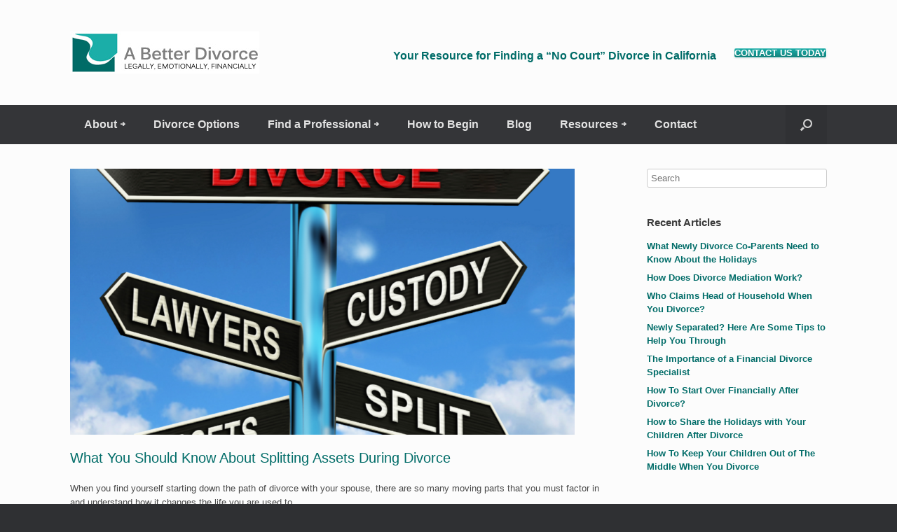

--- FILE ---
content_type: text/html; charset=utf-8
request_url: https://accounts.google.com/o/oauth2/postmessageRelay?parent=https%3A%2F%2Fabetterdivorce.com&jsh=m%3B%2F_%2Fscs%2Fabc-static%2F_%2Fjs%2Fk%3Dgapi.lb.en.2kN9-TZiXrM.O%2Fd%3D1%2Frs%3DAHpOoo_B4hu0FeWRuWHfxnZ3V0WubwN7Qw%2Fm%3D__features__
body_size: 158
content:
<!DOCTYPE html><html><head><title></title><meta http-equiv="content-type" content="text/html; charset=utf-8"><meta http-equiv="X-UA-Compatible" content="IE=edge"><meta name="viewport" content="width=device-width, initial-scale=1, minimum-scale=1, maximum-scale=1, user-scalable=0"><script src='https://ssl.gstatic.com/accounts/o/2580342461-postmessagerelay.js' nonce="Ka6o16H-hgh2NDpsptba2w"></script></head><body><script type="text/javascript" src="https://apis.google.com/js/rpc:shindig_random.js?onload=init" nonce="Ka6o16H-hgh2NDpsptba2w"></script></body></html>

--- FILE ---
content_type: text/css
request_url: https://abetterdivorce.com/wp-content/uploads/siteorigin-widgets/sow-button-atom-6825013ff230.css?ver=6.8.3
body_size: 396
content:
@media (max-width: 780px) {
  .so-widget-sow-button-atom-6825013ff230 .ow-button-base.ow-button-align-center {
    text-align: center;
  }
  .so-widget-sow-button-atom-6825013ff230 .ow-button-base.ow-button-align-center.ow-button-align-justify .sowb-button {
    display: inline-block;
  }
}
.so-widget-sow-button-atom-6825013ff230 .ow-button-base .sowb-button {
  -webkit-box-shadow: inset 0 1px 0 rgba(255,255,255,0.2), 0 1px 2px rgba(0,0,0,0.065);
  -moz-box-shadow: inset 0 1px 0 rgba(255,255,255,0.2), 0 1px 2px rgba(0,0,0,0.065);
  box-shadow: inset 0 1px 0 rgba(255,255,255,0.2), 0 1px 2px rgba(0,0,0,0.065);
  -ms-box-sizing: border-box;
  -moz-box-sizing: border-box;
  -webkit-box-sizing: border-box;
  box-sizing: border-box;
  background: #1baea8;
  background: -webkit-gradient(linear, left bottom, left top, color-stop(0, #14827d), color-stop(1, #1baea8));
  background: -ms-linear-gradient(bottom, #14827d, #1baea8);
  background: -moz-linear-gradient(center bottom, #14827d 0%, #1baea8 100%);
  background: -o-linear-gradient(#1baea8, #14827d);
  filter: progid:DXImageTransform.Microsoft.gradient(startColorstr='#1baea8', endColorstr='#14827d', GradientType=0);
  -webkit-border-radius: 0.25;
  -moz-border-radius: 0.25;
  border-radius: 0.25;
  border-color: #127571 #116c68 #0f5f5b #116c68;
  border: 1px solid;
  color: #ffffff !important;
  font-size: 1;
  
  padding-block: 1;
  text-shadow: 0 1px 0 rgba(0, 0, 0, 0.05);
  padding-inline: 2;
}
.so-widget-sow-button-atom-6825013ff230 .ow-button-base .sowb-button.ow-button-hover:active,
.so-widget-sow-button-atom-6825013ff230 .ow-button-base .sowb-button.ow-button-hover:hover {
  background: #007671;
  background: -webkit-gradient(linear, left bottom, left top, color-stop(0, #004340), color-stop(1, #007671));
  background: -ms-linear-gradient(bottom, #004340, #007671);
  background: -moz-linear-gradient(center bottom, #004340 0%, #007671 100%);
  background: -o-linear-gradient(#007671, #004340);
  filter: progid:DXImageTransform.Microsoft.gradient(startColorstr='#007671', endColorstr='#004340', GradientType=0);
  border-color: #00807a #007671 #006762 #007671;
  color: #ffffff !important;
}

--- FILE ---
content_type: text/css
request_url: https://abetterdivorce.com/wp-content/uploads/siteorigin-widgets/sow-button-atom-1330a8f79974.css?ver=6.8.3
body_size: 345
content:
@media (max-width: 780px) {
  .so-widget-sow-button-atom-1330a8f79974 .ow-button-base.ow-button-align-center {
    text-align: center;
  }
  .so-widget-sow-button-atom-1330a8f79974 .ow-button-base.ow-button-align-center.ow-button-align-justify .sowb-button {
    display: inline-block;
  }
}
.so-widget-sow-button-atom-1330a8f79974 .ow-button-base .sowb-button {
  -webkit-box-shadow: inset 0 1px 0 rgba(255,255,255,0.2), 0 1px 2px rgba(0,0,0,0.065);
  -moz-box-shadow: inset 0 1px 0 rgba(255,255,255,0.2), 0 1px 2px rgba(0,0,0,0.065);
  box-shadow: inset 0 1px 0 rgba(255,255,255,0.2), 0 1px 2px rgba(0,0,0,0.065);
  -ms-box-sizing: border-box;
  -moz-box-sizing: border-box;
  -webkit-box-sizing: border-box;
  box-sizing: border-box;
  background: #1baea8;
  background: -webkit-gradient(linear, left bottom, left top, color-stop(0, #14827d), color-stop(1, #1baea8));
  background: -ms-linear-gradient(bottom, #14827d, #1baea8);
  background: -moz-linear-gradient(center bottom, #14827d 0%, #1baea8 100%);
  background: -o-linear-gradient(#1baea8, #14827d);
  filter: progid:DXImageTransform.Microsoft.gradient(startColorstr='#1baea8', endColorstr='#14827d', GradientType=0);
  -webkit-border-radius: 0.25em 0.25em 0.25em 0.25em;
  -moz-border-radius: 0.25em 0.25em 0.25em 0.25em;
  border-radius: 0.25em 0.25em 0.25em 0.25em;
  border-color: #127571 #116c68 #0f5f5b #116c68;
  border: 1px solid;
  color: #ffffff !important;
  font-size: 1em;
  
  padding-block: 1em;
  text-shadow: 0 1px 0 rgba(0, 0, 0, 0.05);
  padding-inline: 2em;
}
.so-widget-sow-button-atom-1330a8f79974 .ow-button-base .sowb-button.ow-button-hover:active,
.so-widget-sow-button-atom-1330a8f79974 .ow-button-base .sowb-button.ow-button-hover:hover {
  background: #007671;
  background: -webkit-gradient(linear, left bottom, left top, color-stop(0, #004340), color-stop(1, #007671));
  background: -ms-linear-gradient(bottom, #004340, #007671);
  background: -moz-linear-gradient(center bottom, #004340 0%, #007671 100%);
  background: -o-linear-gradient(#007671, #004340);
  filter: progid:DXImageTransform.Microsoft.gradient(startColorstr='#007671', endColorstr='#004340', GradientType=0);
  border-color: #00807a #007671 #006762 #007671;
  color: #ffffff !important;
}